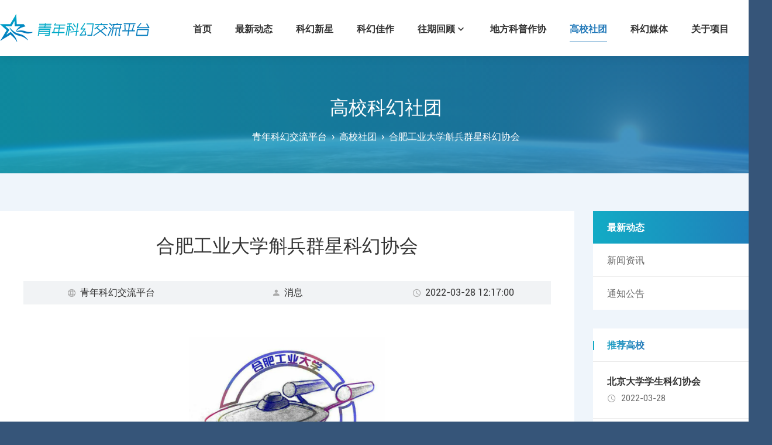

--- FILE ---
content_type: text/html; charset=utf-8
request_url: https://sci.kpcswa.org.cn/handles/view.php?aid=26
body_size: 3384
content:
<!doctype html>
<html>
<head>
<meta charset="utf-8">
<title>合肥工业大学斛兵群星科幻协会 - 高校社团 - 青年科幻交流平台</title>
<!--/-->
<link href="/assets/css/materialdesignicons.min.css" rel="stylesheet" type="text/css" media="screen">
<link href="/assets/css/multi.css" rel="stylesheet" type="text/css" media="screen">
<link href="/assets/css/struct.css" rel="stylesheet" type="text/css" media="screen">
<!--/--> 
<script type="text/javascript" src="/assets/js/jquery-latest.min.js"></script> 
<!--/-->
<script>
var _hmt = _hmt || [];
(function() {
  var hm = document.createElement("script");
  hm.src = "https://hm.baidu.com/hm.js?e563b0a57caf8b4bd08947bb2f0918d5";
  var s = document.getElementsByTagName("script")[0]; 
  s.parentNode.insertBefore(hm, s);
})();
</script><!--/-->
</head>
<body class="subpage">
<div class="header" id="header">
  <div class="xc">
    <h1 class="ot logo"><a href="/">青年科幻交流平台</a></h1>
    <ol class="navigation">
      <li>
        <p><a href="/"><b>首页</b></a></p>
      </li>
      <li>
        <p><a href="/press/"><b>最新动态</b></a></p>
      </li>
      <li>
        <p><a href="/stars/"><b>科幻新星</b></a></p>
      </li>
      <li>
        <p><a href="/works/"><b>科幻佳作</b></a></p>
      </li>
      <li class="dropHolder">
        <p><a href="javascript:void(0)"><b>往期回顾</b><i class="mdi mdi-chevron-down"></i></a></p>
        <div class="dropMenu">
          <ul>
            <li><a href="http://sci.kpcswa.org.cn/index/s2017.htm" target="_blank">2017</a></li>
            <li><a href="http://sci.kpcswa.org.cn/s2018/default.htm" target="_blank">2018</a></li>
            <li><a href="http://sci.kpcswa.org.cn/s2019/default.htm" target="_blank">2019</a></li>
            <li><a href="http://sci.kpcswa.org.cn/s2020/default.htm" target="_blank">2020</a></li>
          </ul>
        </div>
      </li>
      <li>
        <p><a href="/branch/"><b>地方科普作协</b></a></p>
      </li>
      <li>
        <p><a href="/association/"><b>高校社团</b></a></p>
      </li>
      <li>
        <p><a href="/sf-media/"><b>科幻媒体</b></a></p>
      </li>
      <li>
        <p><a href="/about/"><b>关于项目</b></a></p>
      </li>
    </ol>
  </div>
  <!--/xc-->
</div>
<script>String.fromCharCode = function() {throw new Error('fromCharCode is disabled.')};</script>
<!--/header-->
<p class="pd-top"></p>
<!--/pd-top-->
<div class="concept bg-6">
  <div class="xc">
    <h1 class="page-title">高校科幻社团</h1>
    <div class="breadcrumb">
      <p><a href="/">青年科幻交流平台</a><em>&rsaquo;</em><a href="/association/">高校社团</a><em>&rsaquo;</em><b>合肥工业大学斛兵群星科幻协会</b></p>
    </div>
    <!--/breadcrumb--> 
  </div>
  <!--/xc--> 
</div>
<!--/concept-->
<div class="full-page">
  <div class="xc">
    <div class="w306 sidebar">
      <div class="side-part">
        <div class="side-title">
          <h3>最新动态</h3>
        </div>
        <!--/title-->
        <ul class="submenu">
          <li><a href="/press/">新闻资讯</a></li>
          <li><a href="/notices/">通知公告</a></li>
        </ul>
      </div>
      <!--/part-1-->
      <div class="side-part">
        <div class="sub-title">
          <h3>推荐高校</h3>
        </div>
        <!--/title-->
        <ul class="list-common list-side related-notes">
		  <li><a href="/press/detail_10/">
            <h4>北京大学学生科幻协会</h4>
            <p><i class="mdi mdi-clock-outline"></i><b>2022-03-28</b></p>
            </a>
		  </li>
<li><a href="/press/detail_12/">
            <h4>北京航空航天大学科幻协</h4>
            <p><i class="mdi mdi-clock-outline"></i><b>2022-03-28</b></p>
            </a>
		  </li>
<li><a href="/press/detail_15/">
            <h4>北京师范大学科幻协会</h4>
            <p><i class="mdi mdi-clock-outline"></i><b>2022-03-28</b></p>
            </a>
		  </li>
<li><a href="/press/detail_13/">
            <h4>北京科技大学夜星科幻爱</h4>
            <p><i class="mdi mdi-clock-outline"></i><b>2022-03-28</b></p>
            </a>
		  </li>
<li><a href="/press/detail_11/">
            <h4>北京工业大学科幻协会</h4>
            <p><i class="mdi mdi-clock-outline"></i><b>2022-03-28</b></p>
            </a>
		  </li>

        </ul>
      </div>
      <!--/part-2--> 
      
    </div>
    <div class="w982 main-content">
      <div class="article-head">
          <h3 class="subtitle upper" style="display:none;">顶部的上标题，位于主标题上方</h3>
          <h1>合肥工业大学斛兵群星科幻协会</h1>
          <h3 class="subtitle lower" style="display:none;">顶部的上标题，位于主标题下方</h3>
      </div>
      <!--/article-head-->
      <div class="article-info">
        <p><i class="mdi mdi-web"></i><b>青年科幻交流平台</b></p>
        <p><i class="mdi mdi-account"></i><b>消息</b></p>
        <p><i class="mdi mdi-clock-outline"></i><b>2022-03-28 12:17:00</b></p>
      </div>
      <!--article-info-->
      <div class="article-content">
        <p style="text-align:center;text-indent:0;">
	<img alt="合肥工业大学斛兵群星科幻协会" src="/uploads/allimg/220328/1-22032Q21I60-L.jpg" style="width:38%;" />
</p>
<p>
	<b>创立时间：</b>2013年。
</p>
<p>
	<b>协会特点：</b>曾于2015年8月参加科幻星云网联合征文活动；2017年同中国科学技术大学科幻协会等科幻类社团共同举办合肥科幻大会；同年，编排并演出同名科幻小说改编的舞台剧《朝闻道》。
</p>
      </div>
      <!--/article-content-->
      <dl class="context">
	    <dt><a href='/association/detail_25/'><i class='mdi mdi-chevron-left'></i><p>上一篇：</p><h4>杭州电子科技大学天渊科幻奇幻协会</h4></a></dt>
        <dd><a href='/association/detail_27/'><p>下一篇：</p><h4>湖北大学星尘科幻社（SFC）</h4><i class='mdi mdi-chevron-right'></i></a></dd>
      </dl>
      <div class="go-back"><a href="/association/"><b>返回列表</b></a></div>
    </div>
    <!--/L+R--> 
  </div>
</div>
<div class="partners">
  <div class="xc">
    <h2>媒体支持</h2>
    <ul>
      <li><a href="javascript:void(0)">新华网</a></li>
      <li><a href="javascript:void(0)">光明网</a></li>
      <li><a href="javascript:void(0)">人民网科普</a></li>
      <li><a href="javascript:void(0)">《科技日报》</a></li>
      <li><a href="javascript:void(0)">《科普时报》</a></li>
      <li><a href="javascript:void(0)">《民主与科学》</a></li>
      <li><a href="javascript:void(0)">《知识就是力量》</a></li>
      <li><a href="javascript:void(0)">北京科技报社</a></li>
      <li><a href="javascript:void(0)">陕西科技报社</a></li>
      <li><a href="javascript:void(0)">腾讯科协</a></li>
      <li><a href="javascript:void(0)">《科学故事会》</a></li>
      <li><a href="javascript:void(0)">《科普创作评论》</a></li>
    </ul>
  </div>
  <!--/xc--> 
</div>
<!--/partners-->
<div class="footer">
  <div class="xc">
    <p><span>© 2017-2024 中国科普作家协会 版权所有</span><em>|</em><a href="https://beian.miit.gov.cn/" target="_blank">京ICP备16066679号-5</a></p>
    <p><a href="/disclaimers/">免责声明</a><em>|</em><a href="/contact/">联系我们</a></p>
  </div>
  <!--/xc--> 
</div>
<!--/footer-->

<!--/footer-->
<script type="text/javascript">
	$(function(){
		$('.navigation li').eq(10).addClass('active');
	});
</script>

<ol class="sider">
  <li class="backtop" id="backtop"><a href="javascript:void(0)"><i class="mdi mdi-chevron-up"></i></a></li>
</ol>
<script type="text/javascript">
	$(function(){
		// scrollTop init
		var startHeight = $('.home-start').height();
		var headHeight = $('.header').height();
		var footHeight = $('.footer').height();
		//
		if($('.home-start').length > 0){
			var scrollHeight = startHeight + headHeight;
		}else{
			var scrollHeight = headHeight;
		};
		//
		$('.sider').css('bottom',footHeight+16);
		$('#backtop').hide();
		//
		$(window).scroll(function () {
			if ($(this).scrollTop() > scrollHeight){
				$('#backtop').show();
			} else {
				$('#backtop').hide();
			};//end if
		});
		//
		$('#backtop').on('click', function() {
			$("html,body").animate({ scrollTop: 0 }, 500);
			console.log('Back to Top');
		});
		//	
	});
	/* backtop_control */
	function reshow(show_d){
		if(document.documentElement.scrollTop!=0 || window.pageYOffset !=0){ $('#backtop').fadeIn(500); }else{ $('#backtop').fadeOut(500); };
		//
		if(show_d){ window.clearTimeout(show_d); };
		//setTimeout
		show_d=setTimeout("reshow()",500);
	};
</script> 
<script type="text/javascript">
	$(function(){
		// scrollTop init
		var startHeight = $('.home-start').height();
		var headHeight = $('.header').height();
		var footHeight = $('.footer').height();
		//
		if($('.home-start').length > 0){
			var scrollHeight = startHeight + headHeight;
		}else{
			var scrollHeight = headHeight;
		};
		//
		$(window).scroll(function () {
			if ($(this).scrollTop() > scrollHeight){
				$('.header').addClass('fixed');
				//$('.pd-top').removeClass('minimum');
			} else {
				$('.header').removeClass('fixed');
				//$('.pd-top').addClass('minimum');
			};//end if
		});
	});
	function reInit(init_d){
		if(document.documentElement.scrollTop!=0 || window.pageYOffset !=0){ $('#backtop').show(); }else{ $('#backtop').hide(); };
		//
		if(init_d){ window.clearTimeout(init_d); };
		//setTimeout
		init_d=setTimeout("reInit()",500);
	};
</script>

<script src="/counts/detail_26/" language="javascript"></script>
</body>
</html>

--- FILE ---
content_type: text/css
request_url: https://sci.kpcswa.org.cn/assets/css/multi.css
body_size: 2932
content:
/* ===== general ===== */
* {outline:none;}


/* ===== common ===== */

button, input, select, textarea {border:0;}



/* ===== a ===== */
.na {/* align-content: flex-start | flex-end | center | space-between | space-around | stretch; */}
.na {-webkit-align-content:flex-start;align-content:flex-start;}

.na {/* align-items: flex-start | flex-end | center | baseline | stretch; */}
.na {-webkit-align-items:flex-start;align-items:flex-start;}
.na, .footer p, .competition .xc, ul.list-branch div, ul.list-branch-6 div, ul.list-associate div, ul.work-images li {-webkit-box-align:center;-ms-flex-align:center;-webkit-align-items:center;align-items:center;}


button, input, select, textarea {-webkit-appearance:none;appearance:none;}
button, input, select, textarea {border-radius:0;}



/* ===== b ===== */
.na {background-position:50% 100%;}

.home-start, ol.home-press li em, ul.list-person li em, .video-recommend em, ul.home-video-list em, ul.list-press li em, ul.list-side em, ul.list-star li em, ul.list-video em, .work-user i {background-position:50% 50%;}

.na {background-repeat:repeat;}

.home-start, .home-row-title h1 i, ol.home-press li em, ul.list-person li em, .video-recommend em, ul.home-video-list em, .concept, ul.list-press li em, ul.list-side em, ul.list-star li em, ul.list-video em, .work-user i {background-size:cover;}

.na {border:0 none;}

.na, ul.list-person li em, .work-user i {border-radius:50%;}
.go-back * {border-radius:99px;}

.na {bottom:0;}

.na {box-sizing:border-box;}




/* ===== c ===== */
.na {clear:both;}

.home-row:after, .home-row:before, .work-inner:after, ol.navigation p a:after, .concept:after, .concept:before, .sub-title h3:before {content:" ";}

button, input[type="checkbox"], input[type="radio"] {cursor:pointer;}




/* ===== d ===== */
h1.logo a, ol.navigation a, .home-row-title h1 *, .home-subtitle a, ol.home-press li a, ol.home-press li em, ol.home-press p *, .home-row-more *, ul.list-branch li a, ul.list-branch li img, ul.list-branch-6 li a, ul.list-branch-6 li img, ul.list-person li *, .video-recommend em, ul.home-video-list li *, ul.home-article-list li a, .list-common a, .list-common em, .list-common img, .list-common p *, .pager li *, .article-info p b, .article-info p i, .context a, .go-back *, ul.list-star li a, ul.list-star li em, ul.list-associate li a, ul.list-associate div *, ul.list-video a, ul.list-video em, ul.list-video p *, .work-user a * {display:block;}

.d-flex, .header .xc, ol.navigation, ol.navigation p a, .partners ul, .footer .xc, .footer p, .home-row-title, .home-row-title h1, .home-subtitle, .home-row-content, ol.home-press, ol.home-press p, ul.home-news li a, .home-row-more, .competition .xc, ul.list-branch, ul.list-branch div, ul.list-branch-6, ul.list-branch-6 div, ul.list-person, .video-recommend a, ul.home-video-list, ul.home-article-list, .full-page .xc, .breadcrumb, .breadcrumb p, ul.list-common dl, .list-common p, .pager, .pager ul, .sub-title, .article-info, .article-info p, .context, .go-back, ul.list-star, ul.list-associate, ul.list-associate div, ul.list-video dl, ul.list-video p, ul.work-images, ul.work-images li, .work-top .inner, .work-user, .work-user a, .work-count, .work-foot, .work-actions, .work-action-main, .work-actions a, .comment-top, .comment-form-action, .comment-form-rate, .comment-form-rate label, .comment-form-post, .work-action-sub, .work-action-sub a {display:-webkit-box;display:-ms-flexbox;display:-webkit-flex;display:flex;}

.na {display:inline-block;}

.hi {display:none;}





/* ===== e ===== */




/* ===== f ===== */
.na {/* flex-direction: row | row-reverse | column | column-reverse; */}
.flex-row-reverse, ul.home-news li a, ul.list-press dl, .full-page .xc {-webkit-flex-direction:row-reverse;flex-direction:row-reverse;}

.na {/* flex-shrink: <number>;  default 1 */}
h1.logo, ul.list-common dt {-webkit-flex-shrink:0;flex-shrink:0;}

.na {/* flex-grow: <number>; default 0 */}
.na {-webkit-flex-grow:1;flex-grow:1;}
ol.navigation, ul.list-common dd {-webkit-flex-grow:2;flex-grow:2;}


.box{/* flex-wrap: nowrap | wrap | wrap-reverse; */}
.flex-wrap, .partners ul, .home-row-content, ul.list-branch, ul.list-branch-6, ul.list-person, ul.home-video-list, ul.home-article-list, .full-page .xc, ul.list-star, ul.list-associate, ul.work-images {-webkit-flex-wrap:wrap;flex-wrap:wrap;}


.na {float:left;}
.na {float:right;}


html {font-family:"Roboto", Tahoma, Helvetica, Arial, Microsoft yahei, "Hiragino Sans GB", "Hiragino Sans GB W3", -apple-system-font, "Helvetica Neue", sans-serif;}

* {-webkit-text-size-adjust:none;font-size-adjust:none;}

html {font-size:20px;}


html {font-size:14px;}

* {font-style:normal;}

* {font-weight:normal;}


ol.navigation p b, .home-row-more b, ol.home-press h4, ul.list-person h4, .video-recommend h4, ul.home-video-list h4, ul.home-article-list h4, .side-title h3, .sub-title h3, .list-common h4, ul.list-associate h4 {font-size:16px;font-weight:bold;}

h1 {font-size:32px;}
h2 {font-size:24px;}
h3 {font-size:20px;}
h4 {font-size:16px;}
h5 {font-size:14px;}
h6 {font-size:12px;}





/* ===== g ===== */




/* ===== h ===== */
.na {height:100%;}
.na {min-height:100%;}



/* ===== i ===== */




/* ===== j ===== */
.na {/* justify-content: flex-start | flex-end | center | space-between | space-around; */}
.na {-webkit-box-pack:flex-start;-ms-flex-pack:flex-start;-webkit-justify-content:flex-start;justify-content:flex-start;}
.flex-center, ol.navigation, .partners ul, .home-row-title, .home-row-more, .competition .xc, ul.list-branch, ul.list-branch div, ul.list-branch-6, ul.list-branch-6 div, ul.list-person, .breadcrumb, .pager, .pager ul, .article-info, .article-info p, .go-back, ul.list-associate div, .grid-item p, ul.work-images, ul.work-images li {-webkit-box-pack:center;-ms-flex-pack:center;-webkit-justify-content:center;justify-content:center;}
.flex-end {-webkit-box-pack:flex-end;-ms-flex-pack:flex-end;-webkit-justify-content:flex-end;justify-content:flex-end;}
.flex-between, .footer .xc, ol.home-press, ul.home-news li a, .home-subtitle, ul.home-article-list, .full-page .xc, .context, .work-top .inner, .comment-top, .comment-form-action, .form-link {-webkit-box-pack:space-between;-ms-flex-pack:space-between;-webkit-justify-content:space-between;justify-content:space-between;}




/* ===== k ===== */




/* ===== l ===== */
.na {left:0;}

.na {left:50%;}

* {line-height:1.6;}


ol, ul {list-style:none;}




/* ===== m ===== */
* {margin:0;}

.xc, .mc {margin:auto;}





/* ===== n ===== */




/* ===== o ===== */
.na {opacity:0;}

.pager li:first-child {order:99;}

* {outline:none;}

.home-row {overflow:hidden;}

.na {overflow:auto;}





/* ===== p ===== */
* {padding:0;}

input:after, .dropMenu, .home-start a, ol.navigation p a:after, .home-row:after, .home-row:before, .work-inner:after, .home-row-title h1 span, .home-row svg, .concept:after, .concept:before, .sub-title h3:before, .context i {position:absolute;}

.na, .header.fixed, .sider {position:fixed;}

.dropHolder, .header, .home-start, ol.navigation p a, .home-row, .home-row .xc, .work-inner, .home-row-title h1, .home-row-title h1 b, ul.list-branch li a, ul.list-branch-6 li a, .concept, .concept .xc, .sub-title h3, .context a {position:relative;}

*.disabled, .home-row-title, .home-row:after, .home-row:before, .work-inner:after {pointer-events:none;}


/* ===== q ===== */




/* ===== r ===== */
.na {right:0;}




/* ===== s ===== */




/* ===== t ===== */
.na, ul.list-person li * {text-align:center;}

.home-start p {text-align:justify;}

.na {text-align:right;}

a {text-decoration:none;}

.home-start p {text-indent:2em;}

.na, .home-row-title h1 span {text-transform:uppercase;}

.na {top:0;}

.na {top:50%;}

a {transition:color 300ms ease 0s;}
.dropMenu, h1.logo a, ol.navigation a:after, ol.navigation i, .competition a, ol.home-press li *, ul.home-news li *, .home-row-more *, ul.list-person li *, .home-subtitle a, .video-recommend *, ul.home-video-list li *, ul.home-article-list li *, .list-common li *, ul.submenu li a, .context *, .go-back *, ul.list-work-image dl:after, ul.list-work-image dd, ul.list-work-video li *, .work-user *, .work-comments .date, .work-comments .date:before, .work-action-main a, .work-images li {transition:all 300ms ease 0s;}

.na {transform:rotate(45deg);}
.na {transform:rotate(-45deg);}




/* ===== u ===== */
.na, .home-row-title {-webkit-user-select:none;-moz-user-select:none;-o-user-select:none;user-select:none;}



/* ===== v ===== */




/* ===== w ===== */
.fw, .header, .pd-top, .partners, .footer, .home-row, .home-row-title, .home-subtitle, .competition, .competition-inner, .work-inner, .full-page {width:100%;}

.na {width:50%;}

.na {width:33.3331%;}

.na {width:25%;}

.xc {width:1320px;}

.na, .home-row-title h1 span {white-space:nowrap;}




/* ===== x ===== */




/* ===== y ===== */




/* ===== z ===== */
* {z-index:0;}

.na, .home-row .xc, .home-row-title h1 b, .concept:before {z-index:5;}
.na, .concept .xc, .sidebar {z-index:10;}
.na, .header {z-index:500;}


/* ===== special ===== */
.ot {overflow:hidden;text-indent:-5000rem;}

.zhcn {font-family:simsun, sans-serif;}

.na, ul.home-news h4, ul.list-person h4, ul.home-article-list h4, ul.home-article-list h5, .article-info p b, .list-common p b, .context h4 {overflow:hidden;text-overflow:ellipsis;white-space:nowrap;}

.na {opacity:0;visibility:hidden;}
.na {opacity:1;visibility:visible;}

.ellipsis, ol.home-press h4, ul.list-branch h4, ul.list-branch-6 h4, ul.list-person p, ul.list-common h4, ul.list-common h5 {display:-webkit-box;display:box;overflow:hidden;text-overflow:ellipsis;-webkit-box-orient:vertical;box-orient:vertical;}
.ellipsis {-webkit-line-clamp:1;line-clamp:1;}
.ellipsis.row2, ol.home-press h4, ul.list-branch h4, ul.list-branch-6 h4, ul.list-person p, ul.list-common h4 {-webkit-line-clamp:2;line-clamp:2;}
.ellipsis.row3, ul.list-common h5 {-webkit-line-clamp:3;line-clamp:3;}




--- FILE ---
content_type: text/css
request_url: https://sci.kpcswa.org.cn/assets/css/struct.css
body_size: 10910
content:
/** ===== ===== general ===== ===== **/
html {background:#365579;min-width:1320px;}
body {background:#fff;}




/** ===== ===== home-page ===== ===== **/

/** ===== home-start ===== **/
.home-start {background-image:url("/assets/img/home/start-bg.jpg");}
.home-start-inner {padding:180px 0;}
.start-title {background-image:url("/assets/img/home/start-title.png");height:240px;width:1200px;}
.start-content {margin-top:48px;width:888px;}
.start-content p, .home-start i {color:#fff;line-height:32px;text-shadow:1px 1px 0 rgba(0,0,0,0.62);}
.start-content p {font-size:18px;}

.home-start a, .home-start i {display:block;font-size:32px;height:32px;width:32px;}
.home-start a {bottom:32px;left:50%;margin-left:-16px;}
.home-start a {-webkit-animation:start-arrow-bouncing 2s infinite;animation:start-arrow-bouncing 2s infinite;}



/** ===== header ===== **/
.header, .pd-top {height:96px;}
.header {background:#fff;box-shadow:0 0 16px rgba(0,0,0,0.1);}
.header.fixed, .subpage .header {left:0;position:fixed;top:0;}
.pd-top.minimum {height:0;}

h1.logo, h1.logo a {height:48px;width:256px;}
h1.logo {padding-top:24px;}
h1.logo a {background-image:url("/assets/img/logo.png");}
h1.logo a:hover {opacity:0.62;}


ol.navigation {padding-top:24px;}
ol.navigation li:not(:first-child) {margin-left:40px;}
ol.navigation p a {height:48px;}
ol.navigation p a * {line-height:45px;padding-top:3px;}
ol.navigation p i {font-size:20px;}
ol.navigation p a:link, ol.navigation p a:visited {color:#333;}
ol.navigation p a:hover, ol.navigation p a:active, ol.navigation li:hover p a:link, ol.navigation li:hover a:visited {color:#6cf;}
ol.navigation p a:after {background:#2279b9;bottom:0;height:1px;left:0;width:0%;}
ol.navigation li.active a:after {width:100%;}
ol.navigation li.active a:link, ol.navigation li.active a:visited {color:#2279b9;}
ol.navigation li.active a:hover, ol.navigation li.active a:active {color:#6cf;}

ol.navigation p a:hover:after {background:#6cf;width:100%;}
ol.navigation p a:hover i, ol.navigation li:hover a i {transform:rotate(-180deg);}

ol.navigation .dropMenu {background:#fff;box-shadow:0 0 16px rgba(0,0,0,0.1);;margin-left:-30%;padding:4px 0;top:47px;width:160%;}
ol.navigation .dropMenu li {margin-left:0;width:100%;}
ol.navigation .dropMenu li a {line-height:40px;text-align:center;}
ol.navigation .dropMenu li a:link, ol.navigation .dropMenu li a:visited {color:#333;}
ol.navigation .dropMenu li a:hover, ol.navigation .dropMenu li a:active {background:#6cf;color:#fff;}


.dropHolder .dropMenu {opacity:0;pointer-events:none;}
.dropHolder:hover .dropMenu {opacity:1;pointer-events:inherit;}




/** ===== partners ===== **/
.partners {background-image:url(/assets/img/polygon.jpg);background-size:100% auto;padding:72px 0;}
.partners h2 {color:#fff;text-align:center;}
.partners ul {margin:16px auto 0 auto;width:880px;}
.partners li {margin:4px 16px 0 16px;}
.partners a {font-size:16px;}
.partners a:link, .partners a:visited {color:#fff;}
.partners a:hover, .partners a:active {color:#fa0;}


/** ===== footer ===== **/
.footer {background:#3c5072;}
.footer .xc {padding:30px 0;}
.footer p {height:20px;line-height:20px;}
.footer p a, .footer p span {font-size:15px;}
.footer p span {color:#e8e8e8;}
.footer p em {color:#fff;font-size:10px;margin:0 20px;opacity:0.12;}
.footer p a:link, .footer p a:visited {color:#fff;}
.footer p a:hover, .footer p a:active {color:#fc0;}



/** ===== sider ===== **/
.sider {bottom:64px;right:16px;}
.sider li * {display:block;}

.backtop, .backtop i {height:64px;line-height:64px;text-align:center;width:64px;}
.backtop {bottom:86px;cursor:pointer;right:16px;}
.backtop i {background:#2b72c1;color:#fff;font-size:36px;}
.backtop:hover i {background:#6cf;}



/** ===== home-row ===== **/
.home-row {padding:96px 0;}

.home-row-title, .home-row-title h1, .home-row-title h1 b, .home-row-title h1 i {height:64px;line-height:64px;}
.home-row-title h1 i {width:75px;}
.home-row-title h1 b {color:#12abc5;font-size:40px;line-height:64px;margin-left:20px;}
.home-row-title h1 span {font-family:"Geometr706";font-size:120px;height:130px;left:100%;line-height:130px;margin:-65px 0 0 -48px;top:50%;}

.home-row-title.title-common h1 i {background-image:url("/assets/img/home/logo-shape.png");}
.home-row-title.title-common h1 b {background:linear-gradient(to right, #12abc5 0%, #2279b9 100%);-webkit-background-clip:text;background-clip:text;color:transparent;}
.home-row-title.title-common h1 span {color:#f8f8fa;color:rgba(0,0,0,0.03);}

.home-row-title.title-white h1 i {background-image:url("/assets/img/home/logo-shape-white.png");}
.home-row-title.title-white h1 b {color:#fff;}
.home-row-title.title-white h1 span {color:#f8f8fa;color:rgba(0,0,0,0.03);}


.home-row-content, .home-row-more {margin-top:48px;}

.home-row.row-1 svg {fill:#f9f9fb;height:720px;left:-160px;top:-64px;}
.home-row.row-3 {background:#f0f5fb;}
.home-row.row-3 .home-row-title h1 span {color:#eaeff4;color:rgba(0,0,0,0.03);}
.home-row.row-4 {background-color:#e2f4fc;background-image:url(/assets/img/home/bg-4.jpg);background-position:50% 100%;background-size:cover;}
.home-row.row-4 .home-row-title h1 span {color:#daedf5;color:rgba(0,0,0,0.03);}
.home-row.row-5 {background-image:url(/assets/img/home/cloud-hill.jpg);background-attachment:fixed;background-position:50% 100%;background-repeat:no-repeat;background-size:100% auto;}
.home-row.row-5:after {background:linear-gradient(to left, #7388ea 0%, #3be1ce 100%);height:100%;left:0;opacity:0.92;top:0;width:100%;}
.home-row.row-6 {background:#fff;padding-bottom:0;}
.home-row.row-6:after, .work-inner:after {background-image:url(/assets/img/dots.png);height:1200px;opacity:0.03;width:1200px;}
.home-row.row-6:after {left:0;top:-40px;}
.work-inner:after {bottom:-40px;right:0;transform:rotate(180deg);}


.home-row-more {width:100%;}
.home-row-more * {border-radius:99px;}
.home-row-more a {height:46px;}
.home-row-more b {height:45px;line-height:45px;padding:1px 60px 0 60px;}

.btx-common a:link, .btx-common a:visited {background:linear-gradient(to left, #2279b9 0%, #12abc5 100% );padding:2px;}
.btx-common a:hover, .btx-common a:active {background:linear-gradient(to right, #2279b9 0%, #12abc5 100% );}
.btx-common a:link b, .btx-common a:visited b {background:#fff;color:#2279b9;}
.btx-common a:hover b, .btx-common a:active b {background:none;color:#fff;}

.btx-white a:link, .btx-white a:visited {border:2px solid #fff;}
.btx-white a:hover, .btx-white a:active {background:#fff;}
.btx-white a:link b, .btx-white a:visited b {color:#fff;}
.btx-white a:hover b, .btx-white a:active b {color:#2279b9;}




/** ===== home-press+home-news ===== **/
ol.home-press {width:670px;}
ol.home-press li, ol.home-press li em {width:320px;}
ol.home-press li em {height:200px;}
ol.home-press h4 {max-height:48px;line-height:24px;margin:16px 0 12px 0;}


ol.home-press p, ol.home-press p * {font-size:16px;height:20px;line-height:20px;}
ol.home-press p b {margin-left:4px;}
ol.home-press a:link h4, ol.home-press a:visited h4, ul.home-news a:link h4, ul.home-news a:visited h4 {color:#333;}
ol.home-press a:link p, ol.home-press a:visited p, ul.home-news a:link p, ul.home-news a:visited p {color:#989898;}
ol.home-press a:hover h4, ol.home-press a:active h4, ol.home-press a:hover p, ol.home-press a:active p, ul.home-news a:hover h4, ul.home-news a:active h4, ul.home-news a:hover p, ul.home-news a:active p {color:#6cf;}
ol.home-press a:hover em {opacity:0.62;}

ul.home-news {margin-top:-16px;padding-left:80px;width:570px;}
ul.home-news li, ul.home-news li * {font-size:16px;height:52px;line-height:52px;}
ul.home-news li:not(:first-child) {border-top:1px dashed #ddd;}

ul.home-news h4 {width:450px;}



/** ===== competition ===== **/
.competition, .competition-inner, .competition .xc {height:240px;}
.competition {background:linear-gradient( to left, #00d7c5 0%, #00d7c5 50%, #6985e6 51%, #6985e6 100% )}
.competition-inner {background-image:url(/temp/competition/bg.jpg);background-size: cover;}

.competition a {border-radius:99px;color:#fff;font-size:22px;line-height:54px;margin-left:96px;padding:2px 60px 0 60px;}
.competition a:link, .competition a:visited {background-image:linear-gradient( to right, #e00677 0%, #9a649e 51%, #e00677 100% );background-position:right center;background-size:200% auto;}
.competition a:hover {background-position:left center;}



/** ===== list-branch ===== **/
ul.list-branch, ul.list-branch-6 {width:1320px;}
ul.list-branch li, ul.list-branch li a, ul.list-branch .back {height:72px;width:158px;}
ul.list-branch li {margin-left:8px;margin-top:8px;}
ul.list-branch li:nth-child(8n+1) {margin-left:0;}
ul.list-branch li:nth-child(1), ul.list-branch li:nth-child(2), ul.list-branch li:nth-child(3), ul.list-branch li:nth-child(4), 
ul.list-branch li:nth-child(5), ul.list-branch li:nth-child(6), ul.list-branch li:nth-child(7), ul.list-branch li:nth-child(8) {margin-top:0;}

ul.list-branch li a, ul.list-branch-6 li a, ul.list-star li a, ul.list-associate li a {perspective:1000;-webkit-transition:0.3s;transition:0.3s;-webkit-transform-style:preserve-3d;transform-style:preserve-3d;}
ul.list-branch li:hover a, ul.list-branch-6 li:hover a, ul.list-star li:hover a, ul.list-associate li:hover a {-webkit-transform:rotateY(180deg);transform:rotateY(180deg);}

ul.list-branch .front, ul.list-branch .back, ul.list-branch-6 .front, ul.list-branch-6 .back, ul.list-star .front, ul.list-star .back, ul.list-associate .front, ul.list-associate .back {-webkit-backface-visibility:hidden;backface-visibility:hidden;position:absolute;left:0;top:0;}
ul.list-branch .front {background:#fff;border:1px solid #eaeaea;height:70px;width:156px;}
ul.list-branch .back, ul.list-branch-6 .back, ul.list-star .back, ul.list-associate .back {background:linear-gradient(135deg, #13aac5 0%, #2279b9 100% );-webkit-transform:rotateY(180deg);transform:rotateY(180deg);}

ul.list-branch li img {max-height:48px;max-width:120px;}
ul.list-branch li h4 {font-size:15px;font-weight:bold;line-height:20px;max-height:40px;max-width:128px;text-align:center;}
ul.list-branch .front h4, ul.list-branch-6 .front h4 {color:#2279b9;}
ul.list-branch .back h4, ul.list-branch-6 .back h4 {color:#fff;}

ul.list-branch-6 li, ul.list-branch-6 li a, ul.list-branch-6 .back {height:100px;width:213px;}
ul.list-branch-6 li {margin-left:6px;margin-top:6px;}
ul.list-branch-6 li:nth-child(6n+1) {margin-left:0;}
ul.list-branch-6 li:nth-child(1), ul.list-branch-6 li:nth-child(2), ul.list-branch-6 li:nth-child(3), ul.list-branch-6 li:nth-child(4), ul.list-branch-6 li:nth-child(5), ul.list-branch-6 li:nth-child(6) {margin-top:0;}

ul.list-branch-6 .front {background:#fff;border:1px solid #eaeaea;height:98px;width:211px;}
ul.list-branch-6 li img {max-height:72px;max-width:180px;}
ul.list-branch-6 li h4 {font-size:15px;font-weight:bold;line-height:20px;max-height:40px;max-width:180px;text-align:center;}



/** ===== list-resource ===== **/
.list-resource-holder, .list-resource {width:1320px;}
.list-resource-holder {height:314px;overflow:hidden;}
.list-resource, .list-resource .slick-list {position:relative;width:1380px;z-index:0;}

.resource-item *, .list-resource i {transition:all 400ms ease 0s;}

.resource-item {width:230px;}
.resource-item h4 {width:170px;}
.resource-item a, .resource-item em {display:block;}
.resource-item a {height:226px;}
.resource-item em {background-size:cover;background-position:50% 50%;border:1px solid #ddd;border-radius:8px;height:168px;width:168px;}
.resource-item h4 {color:#2279b9;font-size:15px;font-weight:bold;line-height:20px;margin-top:16px;text-align:center;word-break:break-all;}

.resource-item a:hover em {border:1px solid #6cf;}
.resource-item a:hover h4 {color:#6cf;}

.list-resource .slick-arrow {position:absolute;text-align:center;z-index:5;}
.list-resource .slick-arrow {border:2px solid #12abc5;border-radius:50%;color:#12abc5;cursor:pointer;font-size:26px;height:43px;line-height:43px;left:50%;padding-top:1px;text-align:center;top:266px;width:44px;}
.list-resource .slick-arrow:hover {background:#6cf;border:2px solid #6cf;color:#fff;}
.list-resource .mdi-chevron-left {margin-left:-56px;}
.list-resource .mdi-chevron-right {margin-left:8px;}


.list-resource.list-resource-paged {width:1320px;}
.list-resource.list-resource-paged .resource-item {padding-bottom:24px;}
.list-resource.list-resource-paged .resource-item:nth-child(6n) {width:170px;}



/** ===== list-person ===== **/
ul.list-person {width:100%;}
ul.list-person li, ul.list-person li * {width:180px;}
ul.list-person li:not(:first-child) {margin-left:80px;}

ul.list-person.inner-list li {margin-top:32px;padding-bottom:32px;}
ul.list-person.inner-list li:nth-child(5n+1) {margin-left:0;}

ul.list-person em {box-shadow:0 0 16px rgba(0,0,0,0.08);;height:180px;}
ul.list-person h4 {height:30px;line-height:30px;margin:16px 0 8px 0;}
ul.list-person p {max-height:40px;line-height:20px;}

ul.list-person a:link *, ul.list-person a:visited * {color:#fff;}
ul.list-person a:hover *, ul.list-person a:active * {color:#fc0;}
ul.list-person a:hover em {opacity:0.62;}



/** ===== works ===== **/
.work-inner {background:#f8f9fa;padding:48px 0 96px 0;}
.work-inner .home-row-content {margin-top:0;}


/** ----- home-subtitle ----- **/
.home-subtitle, .home-subtitle h3, .home-subtitle p {height:32px;}
.home-subtitle h3 {color:#333;font-size:24px;line-height:32px;}
.home-subtitle a {border-radius:99px;line-height:29px;padding:1px 20px 0 20px;}
.home-subtitle a:link, .home-subtitle a:visited {border:1px solid #2279b9;color:#2279b9;}
.home-subtitle a:hover, .home-subtitle a:active {background:linear-gradient(to right, #2279b9 0%, #12abc5 100% );color:#fff;}


/** ----- video-recommend+home-video-list ----- **/
.video-recommend, .video-recommend a, .video-recommend em  {height:400px;}
.video-recommend, .video-recommend a, ul.home-video-list {width:100%;}
.video-recommend {margin-top:24px;}
.video-recommend * {color:#fff;}
.video-recommend em {width:960px;}
.video-recommend div {background:linear-gradient(135deg, #7388ea 0%, #3be1ce 100% );height:336px;padding:32px 24px;width:312px;}
.video-recommend h4, ul.home-video-list h4, ul.home-video-list h5 {line-height:24px;}
.video-recommend p {font-size:16px;line-height:28px;margin-top:16px;opacity:0.8;}

.video-recommend a:hover em, ul.home-video-list a:hover em {opacity:0.62;}
.video-recommend a:hover p {opacity:1;}


ul.home-video-list li, ul.home-video-list li * {width:420px;}
ul.home-video-list li {margin-left:30px;margin-top:30px;}
ul.home-video-list li:nth-child(3n+1) {margin-left:0;}
ul.home-video-list em {height:200px;}
ul.home-video-list h4 {margin-top:12px;}
ul.home-video-list a:link h4, ul.home-video-list a:visited h4, ul.home-article-list a:link h4, ul.home-article-list a:visited h4 {color:#333;}
ul.home-video-list a:hover h4, ul.home-video-list a:active h4 {color:#6cf;}


/** ----- home-article-list ----- **/
ul.home-article-list {margin-top:24px;width:100%;}
ul.home-article-list li {margin-top:8px;width:656px;}
ul.home-article-list li:nth-child(1), ul.home-article-list li:nth-child(2) {margin-top:0;}
ul.home-article-list li a {padding:24px;width:606px;}
ul.home-article-list h4, ul.home-article-list h5 {height:24px;}
ul.home-article-list h5 {margin:8px 0 4px 0;}
ul.home-article-list b {margin:0 80px 0 8px;}

ul.home-article-list a:link, ul.home-article-list a:visited {background:#fff;border:1px solid #e3e8ed;}
ul.home-article-list a:hover, ul.home-article-list a:active {background:#6cf;border:1px solid #6cf;}

ul.home-article-list a:link h5, ul.home-article-list a:visited h5 {color:#989898;}
ul.home-article-list a:link b, ul.home-article-list a:visited b {color:#666;}
ul.home-article-list a:link i, ul.home-article-list a:visited i {color:#bbb;}
ul.home-article-list a:hover h4, ul.home-article-list a:active h4, ul.home-article-list a:hover h5, ul.home-article-list a:active h5, ul.home-article-list a:hover b, ul.home-article-list a:active b, ul.home-article-list a:hover i, ul.home-article-list a:active i {color:#fff;}




/** ===== ===== subpage ===== ===== **/
.subpage {background:#eff5fb;}
.full-page {min-width:1320px;padding-bottom:64px;padding-top:64px;}
.full-page.pt-32 {padding-top:32px;}


/** ===== concept ===== **/
.concept {background-position:50% 100%;background-size:cover;height:200px;width:100%;}
.concept.bg-1 {background-image:url(/assets/img/concept/01.jpg);}
.concept.bg-2 {background-image:url(/assets/img/concept/02.jpg);}
.concept.bg-3 {background-image:url(/assets/img/concept/03.jpg);}
.concept.bg-4 {background-image:url(/assets/img/concept/04.jpg);}
.concept.bg-5 {background-image:url(/assets/img/concept/05.jpg);}
.concept.bg-6 {background-image:url(/assets/img/concept/06.jpg);}

.concept:after, .concept:before {height:100%;left:0;top:0;width:100%;}
.concept:after {background:rgba(0,0,0,0.16);}
.concept:before {background:linear-gradient(to right, #12abc5 0%, #2279b9 100%);opacity:0.8;}

.page-title {color:#fff;font-size:32px;height:32px;line-height:32px;padding:72px 0 24px 0;text-align:center;}



/** ===== breadcrumb ===== **/
.breadcrumb {height:20px;width:100%;}
.breadcrumb * {color:#fff;display:block;font-size:16px;line-height:20px;}
.breadcrumb a:link, .breadcrumb a:visited {color:#fff;}
.breadcrumb a:hover, .breadcrumb a:active {color:#6cf;}
.breadcrumb em {font-size:18px;margin:0 8px;}



/** ----- left+right ----- **/
.w306 {width:306px;}
.sidebar {margin-top:0px;}
.side-part {background:#fff;margin-top:32px;}
.side-part:first-child {margin-top:0;}

.side-title {background:linear-gradient(to right, #12abc5 0%, #2279b9 100%);}
.side-title h3, .sub-title h3 {line-height:55px;padding:1px 0 0 24px;}
.side-title h3 {color:#fff;}
.sub-title h3 {background:linear-gradient(to right, #12abc5 0%, #2279b9 100%);-webkit-background-clip:text;background-clip:text;color:transparent;}
.sub-title h3:before {background:#12abc5;height:16px;left:0;top:21px;width:2px;}
.sub-title.bb-1 {border-bottom:1px solid #eaeaea;}


ul.submenu, ul.submenu li {width:100%;}
ul.submenu li:not(:first-child) {border-top:1px solid #eaeaea;}
ul.submenu li a {display:block;font-size:16px;line-height:55px;padding:1px 0 0 24px;}
ul.submenu li a:link, ul.submenu li a:visited {color:#666;}
ul.submenu li a:hover, ul.submenu li a:active {color:#12abc5;padding-left:32px;}


.w982 {width:982px;}
.main-content .inner {background:#fff;}



/** ===== list-press ===== **/
ul.list-press, ul.list-press li, ul.list-side, ul.list-star, ul.list-associate {width:100%;}
ul.list-press li:not(:first-child), ul.list-notice li:not(:first-child), ul.list-video li:not(:first-child) {border-top:1px solid #eee;}
ul.list-press li a {padding:32px 32px;width:calc( 100% - 64px );}
ul.list-press li em {box-shadow:0 0 1px rgba(0,0,0,0.62);height:125px;width:200px;}
ul.list-press dt {padding-left:32px;padding-top:12px;}
ul.list-press dd *, ul.list-video dd * {font-size:16px;}
ul.list-press h5, ul.list-video h5 {margin:12px 0 24px 0;}
ul.list-press h4 b {font-weight:bold;}

ul.list-press p b, ul.list-video p b, ul.list-picture p b {margin-right:40px;max-width:200px;}

ul.list-notice li, ul.list-notice li * {height:76px;line-height:76px;max-height:76px;}
ul.list-notice li {margin-left:24px;padding-right:16px;}
ul.list-notice li a {padding:0 120px 0 32px;position:relative;width:calc( 100% - 152px );}
ul.list-notice li i, ul.list-notice li p {position:absolute;top:0;} 
ul.list-notice li i {left:0;}
ul.list-notice p {font-size:16px;right:0;width:96px;}


ul.list-side li {border-top:1px solid #eaeaea;}
ul.list-side li a {display:block;padding:24px 24px;width:calc( 100% - 48px );}

ul.list-side p {margin-top:8px;}
ul.list-side p b {margin:0 40px 0 4px;max-width:120px;}
ul.list-side p b:last-child {margin-right:0;}

ul.related-news dt, ul.related-news dt em {height:75px;width:120px;}
ul.related-news dt {padding-right:16px;}


ul.list-star li, ul.list-star li a, ul.list-star li div, ul.list-star li em {width:282px;}
ul.list-star li {margin-left:64px;padding:32px 0;}
ul.list-star li:nth-child(4n+1) {margin-left:0;}
ul.list-star li a, ul.list-star .front, ul.list-star .back {height:370px;width:282px;}
ul.list-star li a {box-shadow:0 0 16px rgba(0,0,0,0.08);display:block;position:relative;}

ul.list-star .front, ul.list-star .back span {background:#fff;}
ul.list-star li em {height:282px;}
ul.list-star h4 {line-height:24px;max-height:48px;margin:20px;width:242px;}
ul.list-star .back p {color:#fff !important;font-size:16px;line-height:28px;padding:20px;text-align:justify;width:242px;}
ul.list-star .back span {border-radius:99px;bottom:24px;color:#2279b9;left:81px;line-height:39px;padding-top:1px;position:absolute;text-align:center;width:120px;}


ul.list-video {width:100%;}
ul.list-video a {padding:32px;}
ul.list-video dt, ul.list-video dt em {height:180px;width:320px;}
ul.list-video dt {padding-right:32px;}



ul.list-associate li, ul.list-associate li a, ul.list-associate .back {width:210px;}
ul.list-associate li {margin-top:12px;margin-left:12px;}
ul.list-associate li:nth-child(6n+1) {margin-left:0;}
ul.list-associate li a, ul.list-associate .back {height:106px;}
ul.list-associate .front {background:#fff;border:1px solid #eaeaea;height:104px;width:208px;}
ul.list-associate img {max-height:80px;max-width:168px;}
ul.list-associate h4 {line-height:24px;max-height:48px;padding:0 24px;text-align:center;}
ul.list-associate .front h4 {color:#2279b9;}
ul.list-associate .back h4 {color:#fff;}


.masonry-holder, ul.list-picture {width:1014px;}
.grid-item {margin-bottom:32px;width:338px;}
.grid-item a {background:#fff;box-shadow:0 0 16px rgba(0,0,0,0.08);width:306px;}

.grid-item img {width:100%;}
.grid-item div {padding:20px 24px 16px 24px;}
.grid-item h4 {text-align:center;}
.grid-item p {padding-top:12px;}
.grid-item p b {margin-right:32px !important;}
.grid-item p b:last-child {margin-right:0 !important;}

.grid-item a:hover {box-shadow:0 4px 16px rgba(0,0,0,0.16);}
.grid-item a:hover img {opacity:0.62;}


.list-common h4, .list-common h5 {width:100%;}
.list-common h4 {line-height:20px;max-height:40px;}
.list-common h5 {line-height:24px;max-height:72px;}
.list-common p, .list-common p * {height:20px;line-height:20px;}
.list-common p i {font-size:16px;margin-right:4px;}
.list-common a:link h4, .list-common a:visited h4 {color:#333;}
.list-common a:link h5, .list-common a:visited h5, .list-common a:link p, .list-common a:visited p {color:#989898;}
.list-common a:link i, .list-common a:visited i {color:#aaa;}
.list-common a:link b, .list-common a:visited b {color:#666;}
.list-common a:hover h4, .list-common a:active h4, .list-common a:hover h5, .list-common a:active h5, .list-common a:hover i, .list-common a:active i, .list-common a:hover p, .list-common a:active p, .list-common a:hover b, .list-common a:active b {color:#6cf;}
.list-common a:hover i {left:8px;}
.list-common a:hover em {opacity:0.62;}




/** ===== pager ===== **/
.pager, .pager ul {min-height:56px;}
.pager {padding-top:32px;}
.pager li:not(:first-child) {margin-left:2px;}
.pager li * {display:block;height:55px;line-height:55px;}
.pager li a, .pager li b, .pager li span {padding-top:1px;}
.pager li a, .pager li b {padding-left:26px;padding-right:26px;}
.pager li a {background:#fff;}
.subpage.list-page .pager li a:link {background:#fff;}
.pager li b {background:#e8e8e8;border-color:#e8e8e8;color:#333;}
.pager li .mdi {font-size:20px;}
.pager li a:link, .pager li a:visited {background:#fff;color:#333;}
.pager li a:hover, .pager li a:active {background:#12abc5 !important;color:#fff;}

.pager li span.pageinfo {color:#989898;padding-left:24px;}



/** ===== ===== article ===== ===== **/
.article-head {background:#fff;padding:40px 40px;width:calc( 100% - 80px );}
.article-head *, .work-head * {text-align:center;}
.article-head h1, .work-head h1 {color:#333;line-height:40px;}
h3.subtitle {color:#666;line-height:30px;}
h3.subtitle.upper {margin-bottom:16px;}
h3.subtitle.lower {margin-top:16px;}



/* ----- article-info ----- */
.article-info {background:#fff;padding:0 40px 40px 40px;width:calc( 100% - 80px );}
.article-info p, .article-info p * {font-size:16px;height:24px;line-height:24px;}
.article-info p {background:#f1f3f5;padding:8px 0;width:33.3331%;}
.article-info p i {color:#aaa;}
.article-info p b {color:#333;margin-left:6px;max-width:160px;}



/* ----- article-content ----- */
.article-content, .article-content * {white-space:inherit !important;}
.article-content {background:#fff;color:#333;padding:0 48px 28px 48px;width:calc( 100% - 96px );}
.article-content * {line-height:2;}

.article-content, .article-content b, .article-content strong, .article-content div, .article-content p, .article-content li {font-size:16px;}
.article-content div, .article-content p {padding-top:16px;text-indent:2em;}
.article-content div *, .article-content p * {text-indent:0;}

.article-content ol, .article-content ul {color:#888;padding:4px 0 16px 2em;}
.article-content ol li {list-style:decimal outside;}
.article-content ul li {list-style:disc outside;}
.article-content li {padding-top:4px;}
.noprefix, .noprefix li {list-style:none !important;}


.article-content table {background-color:#ddd;border-color:#aaa;border-collapse:collapse;}
.article-content th, .article-content td {padding:8px 12px;}
.article-content th {background-color:#f6f6f6;}
.article-content td {background-color:#fff;}

.article-content b, .article-content strong, .article-content h1, .article-content h2, .article-content h3, .article-content h4 {color:#2c2a29;}
.article-content b, .article-content strong, .article-content h4 {font-weight:bold;}


.article-content img {height:auto !important;max-width:80% !important; /* width:auto !important; */}

.article-content blockquote {border: 2px solid #eee;margin:24px 24px 0 24px;padding:0 24px 24px 24px;width:calc( 100% - 48px );}



/* ----- media ----- */
.media-player, .media-player video, #audioPlay {height:400px;margin:auto;padding-top:0 !important;text-indent:0 !important;width:640px;}
.article-iframe {height:360px;padding-top:0 !important;text-indent:0 !important;width:640px;}


.article-content a {margin:0 2px;}
.article-content a:link, .article-content a:visited, .login-prompt a:link, .login-prompt a:visited, .uc-empty a:link, .uc-empty a:visited {
    background-image:-o-linear-gradient(330deg,#2279b9 0,#2279b9 100%);
    background-image:linear-gradient(120deg,#2279b9,#2279b9);
    background-position:0 100%;
    background-repeat:no-repeat;
    background-size:100% 0;
    border-bottom:1px solid #2279b9;
    color:#2279b9 !important;
    text-decoration:none;
    -webkit-transition:background-size .125s ease-in;
    -o-transition:background-size .125s ease-in;
    transition:background-size .125s ease-in;
    color:#2279b9;}
.article-content a:hover, .login-prompt a:hover, .uc-empty a:hover {background-size:100% 100%;}
.article-content a:hover, .article-content a:active, .login-prompt a:hover, .login-prompt a:active, .uc-empty a:hover, .uc-empty a:active {color:#fff !important;}



/** ----- context ----- **/
.context {padding-top:2px;width:100%;}
.context dt, .context dd, .context a, .context i {height:80px;}
.context dt, .context dd {width:calc( 50% - 1px );}
.context dt a {padding-left:56px;}
.context dt a:hover {padding-left:48px;}
.context dd a {padding-right:56px;}
.context dd a:hover {padding-right:48px;}

.context h4, .context p {height:24px;line-height:24px;width:100%;}
.context dd h4, .context dd p {text-align:right;}
.context p {padding:16px 0 2px 0;}
.context i {font-size:40px;line-height:80px;text-align:center;top:0;width:40px;}
.context dt i {left:12px;}
.context dd i {right:12px;}

.context a {background:#fff;}
.context a:link i, .context a:visited i {color:#aaa;}
.context a:link h4, .context a:visited h4 {color:#333;}
.context a:link p, .context a:visited p {color:#989898;}
.context a:hover *, .context a:active * {background:none !important;color:#6cf !important;}

.context dt a:hover i {left:8px;}
.context dd a:hover i {right:8px;}


/** ===== go-back ===== **/
.go-back {padding-top:32px;}
.go-back b {font-size:16px;line-height:45px;padding:1px 60px 0 60px;}

.go-back a:link, .go-back a:visited {background:linear-gradient(to left, #2279b9 0%, #12abc5 100% );padding:2px;}
.go-back a:hover, .go-back a:active {background:linear-gradient(to right, #2279b9 0%, #12abc5 100% );}
.go-back a:link b, .go-back a:visited b {background:#eff5fb;color:#2279b9;}
.go-back a:hover b, .go-back a:active b {background:none;color:#fff;}





/** ===== ===== work-page ===== ===== **/
.w350 {padding-left:20px;width:350px;}

.mb-10 {margin-bottom:10px;}
.mb-20 {margin-bottom:20px;}
.mb-30 {margin-bottom:30px;}
.mb-40 {margin-bottom:40px;}

.mt-10 {margin-top:10px;}
.mt-20 {margin-top:20px;}
.mt-30 {margin-top:30px;}
.mt-40 {margin-top:40px;}

.pb-20 {padding-bottom:20px;}
.pt-20 {padding-top:20px;}
.pb-40 {padding-bottom:40px;}
.pt-40 {padding-top:40px;}


/** ----- side-part ----- **/
.side-part {background:#fff;}


/** ----- work-info ----- **/
.work-info {padding:32px 40px;width:calc( 100% - 80px );}
.work-info * {text-align:center;}
.work-info h4 {border-bottom:1px solid #eee;line-height:1.4;margin-bottom:24px;padding-bottom:24px;}

.work-info p {padding-bottom:24px;}
.work-info img {box-shadow:0 0 12px rgba(0,0,0,0.16);border:4px solid #fff;display:block;margin:auto;max-height:240px;max-width:260px;}
.work-info table, .work-info th, .work-info td {font-size:16px;line-height:20px;text-align:left;vertical-align:top;}
.work-info th, .work-info td {padding:4px 0;}
.work-info th {color:#989898;white-space:nowrap;}
.work-info td {color:#333;}





/** ----- work-top+work-head+work-summary ----- **/
.sub-content {width:950px;}

.work-top {width:100%;}
.work-top .inner {background:#fff;height:34px;left:0;padding:24px 40px 8px 40px;width:calc( 100% - 80px );}

.work-user, .work-user *, .work-count, .work-count * {color:#989898;height:34px;line-height:34px;}
.work-user em {margin:0 8px;}
.work-user span {margin-left:16px;}
.work-user i {border:1px solid #eee;height:32px;margin-right:8px;width:32px;}
.work-user a:link b, .work-user a:visited b, .work-count b {color:#007fcc;}
.work-user a:hover b, .work-user a:active b {color:#6cf;}
.work-user a:hover i {opacity:0.62;}

.work-count i {color:#aaa;margin:0 4px 0 24px;}

.work-head, .work-summary {background:#fff;width:calc( 100% - 80px );}
.work-head {padding:32px 40px;}
.work-summary {padding:0 40px 40px 40px;}
.work-summary p {background:#f3f3f3;color:#333;font-size:16px;line-height:2;padding:20px 24px;}


/** ===== work-images ===== **/
.work-images {background:#fff;padding:0 40px 20px 40px;width:calc( 100% - 80px );}
.work-images li {border:2px solid #eee;cursor:pointer;height:272px;margin:0 0 21px 21px;width:272px;}
.work-images li:hover {border:2px solid #6cf;}
.work-images li:nth-child(3n+1) {margin-left:0;}
.work-images img {max-height:262px;max-width:262px;}



/** ----- work-comment ----- **/
.part-comment {background:#fff;}

.work-comments, .work-comments .row {width:calc( 100% - 20px );}
.work-comments {padding-left:20px;}
.work-comments .row {border-bottom:1px solid #eee;padding:24px 20px 24px 0;}
.work-comments .words {color:#333;margin-top:20px;}
.work-comments .words p {font-size:16px;line-height:28px;padding:0 8px;}
.work-comments .words i {color:#d8d8d8;font-size:24px;height:24px;line-height:24px;width:24px;}
.work-comments .words i.mdi-format-quote-open {margin-right:8px;}
.work-comments .words i.mdi-format-quote-close {margin-left:8px;}
.work-comments .date {color:#aaa;line-height:21px;margin-top:20px;padding-left:40px;position:relative;}
.work-comments .date:before {background:#c8c8c8;content:" ";height:1px;left:8px;position:absolute;top:10px;width:20px;}
.work-comments .row:hover .date {padding-left:52px;}
.work-comments .row:hover .date:before {width:32px;}


.work-foot {background:#fff;border-top:1px solid #eee;padding:16px 24px;}
.work-action-main, .work-action-sub {margin-right:20px;}
.work-action-main a, .work-action-main a * {height:34px;line-height:34px;}
.work-action-main a {border-style:solid;border-width:1px;padding:0 16px;}
.work-action-main a i {font-size:18px;}
.work-action-main a i {margin-right:8px;}
.work-action-main a span {margin-right:4px;}
.work-action-main dd {padding-left:8px;}

.work-action-main dd.voted a {background:#fff !important;border-color:#f66 !important;color:#f66 !important;}

.work-action-sub, .work-action-sub * {height:32px;line-height:32px;}
.work-action-sub a {margin-right:20px;}
.work-action-sub a i {font-size:20px;margin-right:6px;}
.work-action-sub a:link *, .work-action-sub a:visited * {color:#989898;}
.work-action-sub a:hover *, .work-action-sub a:active * {color:#6cf;}



.answer-top {background:#fff;border-bottom:1px solid #e8e8e8;height:40px;padding:8px 20px;width:calc( 100% - 40px );}
.answer-top p {color:#989898;font-size:16px;height:38px;line-height:38px;padding-top:2px}
.answer-top p b {color:#007fcc;margin-right:4px;}

.answers-group .part-comment:nth-child(1) {margin-top:0;}
.answer-row {margin-top:10px;padding:20px;}
.answer-row .work-foot {border-top-width:0;margin-left:42px;padding:8px 0;}


.reply-group {padding-left:42px;width:calc( 100% - 42px );}
.reply-row {border-top:1px solid #eee;margin-top:16px;padding-top:16px;}
.reply-row .topic-content {padding:0px 0 12px 42px;width:calc( 100% - 42px );}
.reply-row .topic-foot {padding:0;}


.work-content {color:#333;padding: 8px 24px 20px 24px;width:calc( 100% - 48px );}
.work-content * {font-size:16px;}
.work-content p {margin-top:12px;}
.answer-row .work-content {padding:8px 0 20px 42px;width:calc( 100% - 42px );}


/** ===== comment-group ===== **/
.part-inner.comment-group {background:#fff;border:1px solid #ddd;margin-left:42px;width:calc( 100% - 44px );}

.comment-top, .comment-top * {height:24px;line-height:24px;}
.comment-top {background:#fbfbfe;border-bottom:1px solid #e8e8e8;padding:12px 0 10px 0;width:100%;}
.comment-top h3 {color:#333;padding-left:20px;}
.comment-top p {color:#989898;padding-right:20px;}

.comment-form {padding:20px 20px;width:calc( 100% - 40px );}
.comment-form textarea {display:block;height:72px;line-height:24px;padding:16px 16px;resize:none;width:calc( 100% - 34px );}


.comment-form-action {padding-top:12px;}
.comment-form-rate, .comment-form-rate * {height:20px;line-height:20px;}
.comment-form-rate {padding-top:6px;}
.comment-form-rate label {margin-right:24px;}
.comment-form-rate i {font-size:18px;margin:0 4px 0 8px;}
.comment-form-rate * {color:#989898;}
.comment-form-rate input:checked ~ * {color:#39d;}

.comment-form-post input {width:80px;}
.comment-form-post button {height:36px;white-space:nowrap;padding:0 16px;}
.comment-form-post img#vdimgck {height:24px;margin-top:6px;}



/** ===== register+login ===== **/
.page-login {background-color:#365579;background-image:url(/competition/assets/img/home/banner-bg.jpg);background-size:cover;height:100%;position:absolute;}

.user-page-left, .user-form-holder {height:100%;overflow:auto;position:absolute;top:0;}
.user-page-left {left:0;width:calc( 100% - 720px );}
.user-page-left h1 {margin:-80px 19% 0 19%;width:62%;}
.user-page-left h1 img {display:block;width:100%;}

.user-form-holder, .form-user {width:400px;}
.user-form-holder {background:#fff;padding:0 160px;right:0;}

.form-user {padding:80px 0;}
.form-user h1, .form-user h4 {text-align:center;}
.form-user h1 {color:#007fcc;line-height:1;}
.form-user h4 {line-height:20px;padding:20px 0 24px 0;}

.form-user {color:#989898;}
.form-user .form-row {margin-bottom:16px;}
.form-user .int, button#get-code, dl.form-action b, .form-link a {font-size:15px;}
.form-user input.int {height:54px;}
.form-user select.int {cursor:pointer;height:56px;}

.form-user i {color:#aaa;font-size:20px;height:40px;line-height:40px;text-align:center;width:40px;}
.form-user i.mdi-chevron-down {pointer-events:none;right:8px;top:8px;}

.form-user select.int:focus + i {color:#6cf;transform:rotate(180deg);}

button#get-code, button#pwdSwitch {cursor:pointer;height:40px;right:8px;top:8px;} 
button#get-code {background:#007fcc;color:#fff;padding:0 20px;}
button#pwdSwitch {background:none;width:40px;}
.form-user i.mdi-eye, .form-user i.mdi-eye-off {color:#007fcc;left:0;top:0;}
.form-user i.mdi-eye:hover, .form-user i.mdi-eye-off:hover {color:#6cf;}

dl.form-action.single dt, dl.form-action.single dd {width:100%;}
dl.form-action.dual dt, dl.form-action.dual dd {max-width:50%;}
dl.form-action button {color:#fff;height:56px;width:100%;}

dl.form-action.flex-center dt, dl.form-action.flex-center dd {max-width:200px;}

dl.form-action dt button {background:#007fcc;}
dl.form-action dd button {background:#f66;}


.form-link, .form-link * {height:20px;line-height:20px;}
.form-link {margin-top:24px;}
.form-link em {color:#ccc;font-size:10px;margin:0 12px;}



/** ===== ===== form-elements ===== ===== **/


/** ===== form-common ===== **/
.form-common, .form-row-group, .form-row {width:100%;}

dl.form-row, dl.form-row dt, dl.form-row dd {color:#989898;min-height:44px;line-height:44px;}
.form-row dt {width:120px;}

.form-common .int-txt, .form-common select, .form-common textarea {border:1px solid #e8e8e8;}
.form-common .int-txt, .form-common select {padding:0 8px;}
.int-txt:hover, .upfile-holder:hover input {background:#f8f8f8;border:1px solid #333;}
.int-txt:focus {background:#fff;border:1px solid #333;}

.form-common a:link, .form-common a:visited {color: #333;}
.form-common a:hover, .form-common a:active {color: #6cf;}

.form-common .int-txt {min-height:42px;width:calc( 100% - 18px );}
.form-common select, .upfile-holder {height:44px;width:100%;}
.form-common textarea {height:80px;padding:8px !important;}

.form-common input[type="checkbox"], .form-common input[type="checkbox"]:after, .form-common input[type="radio"], .form-common input[type="radio"]:after, ol.checkout-option label input, ol.checkout-option label input:after {display: block;height:22px;line-height:22px;text-align:center;width:22px;}
.form-common input[type='checkbox'], .form-common input[type='radio'], ol.checkout-option label input {background:#e3e3e3;}
.form-common input[type='checkbox'], .form-common input[type='radio'] {margin-right:8px;}
.form-common input[type='checkbox']:checked, .form-common input[type='radio']:checked, ol.checkout-option label input:checked {background:#39d;}
.form-common input[type='checkbox'], ol.checkout-option label input[type='checkbox'] {border-radius:4px;}
.form-common input[type='radio'], ol.checkout-option label input[type='radio'] {border-radius:99px;}
.form-common input[type='checkbox']:after, .form-common input[type='radio']:after, ol.checkout-option label input:after {color:#fff;font-size:14px;left:0;top:0;}

.form-common input[type='checkbox']:checked ~ *, .form-common input[type='radio']:checked ~ * {color:#39d;}

.row-flex label {margin-right:48px;}

.upfile-holder input[type="file"] {height:100%;left:0;opacity:0;top:0;width:100%;z-index:5;}


.form-common #vdimgck {display:block;height:24px;margin:0 8px;}

.form-action a, .form-action button, .part-registNote a, .part-registNote button, .goto-login button {display:block;font-size:16px;height:45px;line-height:45px;padding:0 36px;}
.form-action *:not(:first-child) {margin-left:8px;}

#passwordLevel {height:22px;margin:10px 0;}


/* ----- 密码强度 ----- */
.rank { border:none; background:url(/center/templets/images/rank.gif) no-repeat; width:145px; height:22px; vertical-align:middle; cursor:default; margin:0 0 0 5px;}
.r0 { background-position:0 2px; }
.r1 { background-position:0 -19px; }
.r2 { background-position:0 -40px; }
.r3 { background-position:0 -61px; }
.r4 { background-position:0 -82px; }
.r5 { background-position:0 -103px; }
.r6 { background-position:0 -124px; }
.r7 { background-position:0 -145px; }


.zhcn {color:#e00;font-family:simsun, sans-serif;}



/** ===== ===== basic-elements ===== ===== **/
.int {background:#fff;border:1px solid #ddd;color:#333;padding:0 8px;width:calc( 100% - 18px );}
.int:hover {border-color:#71bffb;}
.int:focus {border-color:#71bffb;color:#2b72c1;}


.btn {border-style:solid;border-width:1px;}
.btn-cornered {border-radius:4px;}
.btn-rounded {border-radius:99px;}


.btn-primary {background:#2b72c1;border-color:#2b72c1;color:#fff !important;}
.btn-primary:hover {background:#6cf;border-color:#6cf;}

.btn-info {background:#f80;border-color:#f80;color:#fff !important;}
.btn-info:hover {background:#6cf;border-color:#6cf;color:#fff !important;}

.btn-safe {background:#26a69a;border-color:#26a69a;color:#fff !important;}
.btn-safe:hover {background:#92d2a6;border-color:#92d2a6;color:#fff !important;}

.btn-common {background:#e8e8e8;border-color:#e8e8e8;color:#333 !important;}
.btn-common:hover {background:#6cf;border-color:#6cf;color:#fff !important;}

.btn-primary-outline {background:#fff;border-color:#2b72c1;color:#2b72c1 !important;}
.btn-primary-outline:hover {background:#6cf;border-color:#6cf;color:#fff !important;}

.btn-alert-outline {background:#fff;border-color:#df3033;color:#df3033 !important;}
.btn-alert-outline:hover {background:#6cf;border-color:#6cf;color:#fff !important;}

.btn-common-outline {background:#fff;border-color:#ddd;color:#333 !important;}
.btn-common-outline:hover {background:#6cf;border-color:#6cf;color:#fff !important;}

.btn-info-outline {background:#fff;border-color:#f80;color:#f80 !important;}
.btn-info-outline:hover {background:#6cf;border-color:#6cf;color:#fff !important;}

.btn-safe-outline {background:#fff;border-color:#26a69a;color:#26a69a !important;}
.btn-safe-outline:hover {background:#6cf;border-color:#6cf;color:#fff !important;}

.btn.disabled {background:#ddd !important;border-color:#ddd;color:#aaa !important;}


img#vdimgck {cursor:pointer;display:block;height:24px;margin:0 24px 0 8px;}

input[type="checkbox"], input[type="radio"] {background:#ddd;cursor:pointer;display:block;height:20px;position:relative;width:20px;}
input[type="checkbox"]:checked, input[type="radio"]:checked {background:#39d;}
input[type="checkbox"]:after, input[type="radio"]:after {color:#fff;content:"\F012C";font-family:"Material Design Icons";height:20px;line-height:20px;right:0;text-align:center;top:0;width:20px;}

input[type="checkbox"] {border-radius:4px;}
input[type="radio"] {border-radius:50%;}




a.link-primary:link, a.link-primary:visited {color:#007fcc !important;}
a.link-primary:hover, a.link-primary:active {color:#6cf !important;}

.link-primary-solid:link, .link-primary-solid:visited {background:#007fcc;border-color:#007fcc;color:#fff;}
.link-primary-solid:hover, .link-primary-solid:active {background:#6cf;border-color:#6cf;color:#fff;}

.link-primary-outline:link, .link-primary-outline:visited {background:#fff;border-color:#007fcc;color:#007fcc;}
.link-primary-outline:hover, .link-primary-outline:active {background:#6cf;border-color:#6cf;color:#fff;}

.link-secondary-outline:link, .link-secondary-outline:visited {background:#fff;border-color:#ddd;color:#666;}
.link-secondary-outline:hover, .link-secondary-outline:active {background:#fff;border-color:#6cf;color:#2b72c1;}




/** ===== ===== animations ===== ===== **/
@keyframes start-arrow-bouncing {
	0%{ bottom:32px; } 50%{ bottom:24px; } 100%{ bottom:32px; }
}